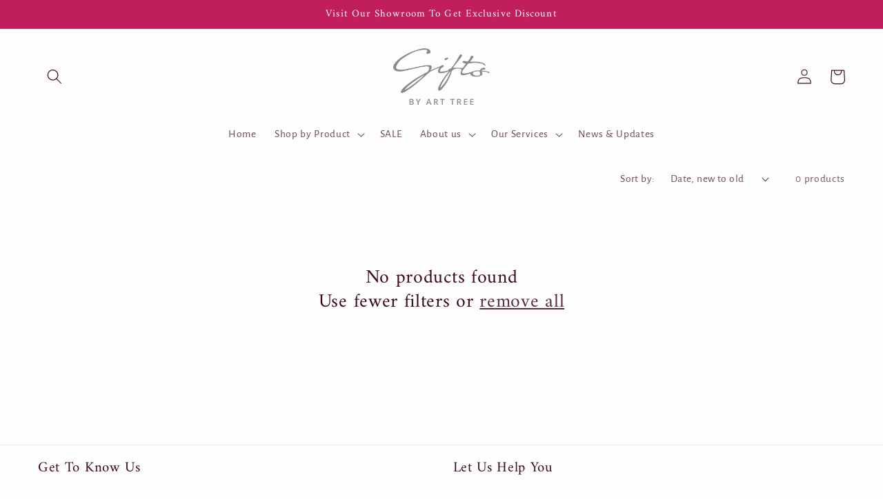

--- FILE ---
content_type: text/plain; charset=utf-8
request_url: https://arttree.com.sg/apps/locksmith/ping?
body_size: -362
content:
{"cart":":4af39874faac","messages":[]}